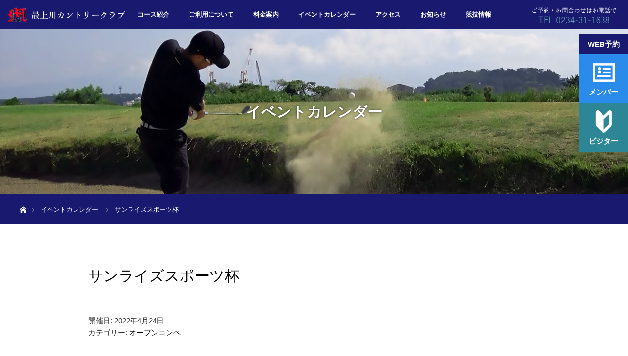

--- FILE ---
content_type: text/css
request_url: https://www.mogamigawa-cc.jp/wp-content/themes/Orion-child/style.css?ver=3.6.2
body_size: 23776
content:
@charset "utf-8";
/*
Theme Name:Orion child
Theme URI:
Description:WordPressテーマ「Orion」の自作子テーマです。
Template:orion_tcd037
Author:nsys
Author URI:
Version:3.6.2
*/ 

 
@media screen and (max-width:550px) {
  #main_col{
    padding: 30px 10px!important;
  }

  .post_content h4 {
    font-size:16px;
  }

}


img{ max-width: 100%; } 
td, th {
    border: 1px solid #bbb;
    padding: 10px 15px 7px;
    line-height: 2.2;
    background: #fff;
}

th {
  background: #ddd;
}

@media screen and (max-width:970px) {
  td, th {
    word-break: break-all;
    /* font-weight: normal; */
    font-size: 14px;
  }
}

#header_image .title{
  display: block!important;
  font-size: 30px!important;
}

#header_image .image img{
  object-fit: cover;
}

/* --- 2023.10 add for reservation btn --- */
#header .reserve{ position: fixed; top: 70px; right: 0; z-index: 15; width: 100px; }
#header .reserve .title{ 
	width: 100%; height: 40px; line-height: 40px; margin: 0; padding: 0; text-align: center; 
	background: #191970; color: #fff; font-weight: 600; 
}

#header .reserve .linkbtn a.item{ 
	display: flex; align-items: center; justify-content: center; 
	width: 100%; height: 100px; margin: 0; padding: 0;
	text-align: center; color: #fff; font-weight: 600; background: #fff; 
	transition: background 0.3s;
}
#header .reserve .linkbtn a.item .inner{ display: flex; justify-content: center; flex-wrap: wrap;}
#header .reserve .linkbtn a.item img{ display: block; width: 45px; height: auto; }
#header .reserve .linkbtn a.item span{ display: block; padding: 10px 0 0; }
#header .reserve .linkbtn a.item:first-child{ background: #2A8BEB; }
#header .reserve .linkbtn a.item:last-child{ background: #2D8696; }
#header .reserve a.item:hover{ 	text-decoration: none; background: #59a4ef;  }

@media screen and (max-width:970px) {
	#header .reserve{ top: 60px; }
	#header .reserve { width: 80px; }
	#header .reserve .linkbtn a.item{ height: 80px; }
	#header .reserve .title, #header .reserve .linkbtn a.item{ font-size: 90%; }
	#header .reserve .linkbtn a.item img{ width: 35px; }
}
/* --- 2023.10 end --- */

@media screen and (max-width:970px) {
  #header_image .image img{
	width: 100%!important; 
  }
}

/* prev/nextボタン：コース、イベカレ */
#previous_next_post {
  display:block!important;
  margin: 0 auto;
}

#previous_next_post .prev_post, 
#previous_next_post .next_post{
  margin: 0 5px;
  width: calc(50% - 10px)!important;
  background-color: #ccc;
}

#previous_next_post .prev_post{
  float: left!important;
}

#previous_next_post .next_post{
  float: right!important;
}

#previous_next_post .prev_post a,
#previous_next_post .next_post a{
  color: #fff!important;
}

#previous_next_post .prev_post a:hover, 
#previous_next_post .next_post a:hover{
  background-color: #2D8696;
}

#previous_next_post a .title::before{
  color: #fff!important;
}

@media screen and (max-width:550px) {
  #previous_next_post {
    width: 100%;
  }
}

/* prev/nextボタン：お知らせ */
#previous_next_page{
  display:block!important;
  width: 380px;
  margin: 0 auto;
}

#previous_next_page .next,
#previous_next_page .prev{
  margin: 0 5px;
  width: calc(50% - 10px)!important;
}

#previous_next_page .prev{
  float: left!important;
}

#previous_next_page .next{
  float: right!important;
}

@media screen and (max-width:550px) {
  #previous_next_page{
    width: 100%;
  }

  #previous_next_page .next,
  #previous_next_page .prev{
    width: calc(50% - 10px);
  }
}


/* ヘッダ *********************************************/
#global_menu { z-index: 20!important; }

.pc #global_menu > ul > li > a:hover{
  background: #191970;
}

.pc #global_menu > ul > li > a{
  font-size: 13px;
  padding: 0 20px;
}

#bread_crumb li{
  font-size: 13px;
}

.pc .home #header{
  top: 0!important;
  position: fixed!important;
}

.pc #header_logo {
  width: 250px;
}

.mobile #header .logo {
  width: 250px;
}

.pc #header_logo #logo_image img { width: 100%; max-width: 100%; }

#header_logo_index .link{
  display: none;
}

#header_logo_index{
  top: calc(50% + 20px)!important;
}


#news_banner .new_banner{
    position: absolute;
    background: url('https://www.mogamigawa-cc.jp/wp-content/uploads/news_banner.png') no-repeat;
    width: 145px;
    height: 131px;
    z-index: 9;
    top: 70px;
    right: 105px;
    background-size: contain;
}


#yt_banner{
	position: absolute; bottom: 30px; right: 30px; z-index: 10;
}
#yt_banner a{
	/*width: 150px;*/ padding: 10px 30px 5px; text-align: center; 
	display: block; background: #fff; border-radius: 25px;
	border: 2px solid #2D8696; text-decoration: none; 
}
#yt_banner span{ 
	display: block; margin-bottom: 5px; line-height: 1.0; 
	font-weight: 600; font-size: 16px;
}
#yt_banner img{ width: 80px; height: auto; }


.pc #global_menu > ul{
  width: calc(100% - 560px);
  margin: 0 auto;
}

#header_inner .tel_bnr{
    background: url(https://www.mogamigawa-cc.jp/wp-content/uploads/tel_bnr.png) no-repeat center center;
    position: absolute;
    right: 30px;
    height: 100%;
    width: 250px;
}

#header_logo_index .play_mv{
  display: none;
}

@media screen and (max-width:1300px) {
  #header_inner .tel_bnr{
    background-size: contain;
    width: 200px;
  }
}

@media screen and (max-width:970px) {
  #logo_image h1 img{
    display: block!important;
    position: absolute;
    top: 0;
    bottom: 0;
    margin: auto;
    width: 250px;
  }

　#logo_image h1 a:before {
    content: none;
  }

  #header{
    background: #191970!important;
  }

  #logo_text a, #logo_image h1 a{
    color: #fff!important;
  }

  a.menu_button:before{
    color: #fff!important;
  }

  #header_logo_index{
    width: 90%;
  }

  #header_logo_index .logo{
    font-size: 20px!important;
  }

  #global_menu {
    top: 55px!important;
  }

  #header_inner .tel_bnr{
    right: 60px;
  }

  #header_logo_index .play_mv{
    display: block;
    width: 120px;
    color: #ffffff;
    border: 1px solid #ffffff;
    border-radius: 50px;
    padding: 10px 20px;
    margin: 10px auto 0;
  }
  #header_logo_index .play_mv:before {
    content: "";
    display:inline-block;
    width: 0;
    height: 0;
    border-top: solid 7px transparent;
    border-right: solid 7px transparent;
    border-bottom: solid 7px transparent;
    border-left: solid 7px #ffffff;
}
  #header_logo_index .play_mv:hover {
    background: #2D8696;
    border-color: #2D8696;
    text-decoration: none;
  }
}

@media screen and (max-width:550px) {

  #news_banner .new_banner{ width: 100px; height: 90px; top: 60px; right: 90px; }  
  #header_inner .tel_bnr{
    display: none;
  }
	#yt_banner { bottom: 120px; right: 10px; }
	#yt_banner a{ padding: 7px 20px 3px;  }
	#yt_banner span{ font-size: 13.5px; }
	#yt_banner img{ width: 60px; }
}

/* フッタ *********************************************/

#footer_top{
  display: none;
}

#footer_bottom{
  background: #f5f7f6;
  width: 100%!important;
}

#footer_social_link li.facebook:before{
  content: ''!important;
}

#footer_social_link li a{
  background: url('https://www.mogamigawa-cc.jp/wp-content/uploads/facebook_logo.png') no-repeat;
  width: 250px;
  height: 30px;
  background-size: contain;
  text-indent:100%;
  white-space:nowrap;
  overflow:hidden;
}

#footer_menu_bottom li a,
#copyright{
  font-size: 12.5px;
}

.icon-phone:before{
  content: none!important;
}

#footer_bottom .company_info{
  margin: 20px auto;
  text-align: center;
}

#footer_bottom .company_info p {
  margin-bottom: 10px;
  font-size: 14px;
}

#footer_bottom .company_info h2{
  display: none;
}

@media screen and (max-width:970px) {
  #footer_bottom_inner #footer_logo{
    display: none;
  }
}

@media screen and (max-width:500px) {

.dp-footer-bar{
  display: flex!important;
  height: 44px!important;
}

.dp-footer-bar a{
  padding: 15px 0!important;
}

.dp-footer-bar-item:only-child .dp-footer-bar-icon{
  font-size: 14px!important;
}

  #footer_menu_bottom li{
    text-align:center;
  }

  #footer_bottom {
    padding: 20px 0 0!important;
  }
}

/* トップページ:News *********************************************/

#index_news {
  background-image: url('https://www.mogamigawa-cc.jp/wp-content/uploads/top_news_pc.jpg');
  background-repeat: no-repeat;
  background-size: cover;
  background-position: top center;
}

#index_news .index_content1 {
  width: 980px;
}

#index_news .index_content_header2 {
    margin: 0 0 220px 0;
}

#index_news h3{
  margin: 10px!important;
}

@media screen and (max-width:970px) {
  #index_news {
    background-image: url('https://www.mogamigawa-cc.jp/wp-content/uploads/top_news_smp.jpg');
    background-repeat: no-repeat;
    background-size: cover;
    background-position: top left ;
    padding-bottom: 0;
  }

  #index_news .index_content1 {
    width: auto;
  }

/*  .index_content_header2 .link {
    float: right!important;
    position: relative!important; 
    width: 50%!important;
  }*/

  #index_news .index_content_header2 {
    margin: 0 0 50px 0;
  }

  .index_content_header .headline,
  .index_content_header .desc{
    text-align: center!important;
  }
}

#index_news_list li {
    float: none!important;
    width: 100%;
    height: auto;
    margin: 0 auto 20px;
    padding: 15px 15px 15px 10px;
}

@media screen and (max-width:970px) {
  #index_news_list li{
    padding: 10px!important;
    margin: 5px 0 0 0!important;
  }
}

#index_news h3{
    margin: 10px 20px;
}

#index_news_list li:nth-child(even) {
    margin-right: auto!important;
}

.index_content_header2 .link a:hover{
  /* background-color: #191970!important; */
}

#index_news_list li .date{
  float: none;
  display: inline-block;
  width: 75px;
}

#index_news_list li .title{
  float: none;
  display: inline-block;
	width: auto;
}

#index_news_list li .new_icon{
  animation: flash 2s linear infinite;
  display: inline-block;
  width: 40px;
  font-size: 14px;
  font-weight: bold;
  color: red;
}

@keyframes flash {
  0%,100% {
    opacity: 1;
  }

  50% {
    opacity: 0;
  }
}

#index_news_list li .new_icon.mb{
  display: none;
}

@media screen and (max-width:970px){
  #index_news_list li .new_icon.mb{
    display: inline-block;
  }
  #index_news_list li .new_icon.pc{
    display: none;
  }

  #index_news_list li .new_icon{
    width: 50px;
    font-size: 12px;
  }
}

/* トップページ:メニュー *********************************************/

.index_box_list .headline {
    font-size: 20px;
    text-align: center;
}

@media screen and (max-width:970px) and  (min-width:551px) {
  .index_box_list .headline {
    font-size: 18px!important;
    text-align: center;
  }

  #index_content2 .index_box_list{
    padding: 60px 0 0 0!important;
    display: flex;
    display: -webkit-flex;
    display: -ms-flexbox;
  }

  #index_content2 .index_box_list .box{
   width: calc(33.3% - 10px);
     margin: 0 10px 0 0;
    padding: 0 0 30px 0;
    position: relative;
  }

  #index_content2 .index_box_list .box:first-child{   
    margin-left: 10px;
  }

  #index_content2 .index_box_list .image{
    width: 100%;
    height: auto;
    display: block;
    margin: 0 0 25px 0;
    overflow: hidden;
  }

  #index_content2 .index_box_list .info {
    width: 100%;
    float: none;
    padding: 0;
  }

  #index_content2 .index_box_list .link{
    margin: 0 auto;
  }
}

@media screen and (max-width:550px) {
  #index_content2 .index_box_list .image{
    margin: 0 0 15px 0;
  }
  #index_content2 .index_box_list .headline{
    margin: 0 0 30px;
    font-size: 22px;
  }
}

/* 固定ページ:共通 *********************************************/

.page-template-default #main_col{
    width: 980px;
}

@media screen and (max-width:970px) {
  .page-template-default #main_col{
    width: auto;
  }
}

#header_image.no_image {
    height: 150px;
    background: #ccc!important;
}

#header_image.no_image .caption{
    color: #000;
}

#header_image .title{
    font-weight: bold;
}

.page-template-default iframe {
    width: 100%;
    max-width: 100%;
}

.page-template-default table{
  width: 100%;
  max-width: 100%;
}

@media screen and (max-width:970px) {
  .page-template-default table th,
  .page-template-default table td{
    padding: 10px 5px;
    font-size: 90%;
  }
}

/* お知らせページ *********************************************/

.post-type-archive-news #main_col,
.single-news #main_col{
    width: 980px;
}

@media screen and (max-width:970px) {
  .post-type-archive-news #main_col,
  .single-news #main_col{
    width: auto;
  }
}

/* お知らせ一覧 */
#news_list_archive li{
  padding: 5px 25px!important;
}

#news_list_archive li {
    background: #f8f8f8;
    border: 1px solid #ddd;
    margin-bottom: 5px;
}

#news_list_archive .date:before{
  color: #2D8696;
}

#news_list_archive .date{
  display: inline-block;
  color: #2D8696;
  margin: 5px 0 0 0;
}

#news_list_archive .new_icon{
  display: inline-block;
  width: 40px;
  color: red;
  margin: 0 10px;
  font-size: 14px;
}

#news_list_archive .title{
  margin: 5px 0 0 0;
  font-size: 15px;
  font-weight: normal;
}

#news_list_archive .excerpt{
  display: none;
}

@media screen and (max-width:550px) {
  #news_list_archive li{
    padding: 5px 10px!important;
  }

  #news_list_archive .title{
    font-size: 13px!important;
  }

  #news_list_archive .new_icon{
    width: 50px;
    font-size: 12px;
  }
}

/* お知らせ詳細 */
#previous_next_post img {
    display: none;
}

#previous_next_post .label{
  display: none;
}

#previous_next_post a{
  height: 50px;
  padding: 0 10px;
}

.next_post .title {
  text-align: right;
}

.prev_post .title {
  text-align: left;
}

.prev_post {
  margin: 0 10px 0 0;
}

.next_post {
  margin: 0 0 0 10px;
}

#previous_next_post .title{
  height: 50px;
  line-height: 50px;
}

#previous_next_post .next_post a .title{
  padding: 0 20px 0 0;
}

#previous_next_post .prev_post a .title{
  padding: 0 0 0 20px;
}

#previous_next_post .next_post a .title:before {
    content: '\e910';
    top: 0;
    right: 5px;
}

#previous_next_post .prev_post a .title:before {
    content: '\e90f';
    top: 0;
    left: 5px;
}

#previous_next_post a .title::before {
    font-family: 'design_plus';
    color: #aaa;
    font-size: 16px!important;
    height: 50px;
    display: block;
    position: absolute;
    -webkit-font-smoothing: antialiased;
    -moz-osx-font-smoothing: grayscale;
}


/* 特別ページ:一覧 *********************************************/

.post-type-archive-distinations #main_col,
.single-distinations #main_col{
    width: 980px;
}

@media screen and (max-width:970px) {
  .post-type-archive-distinations #main_col,
  .single-distinations #main_col{
    width: auto;
  }
}

.yard_table{
  margin: 0 auto 30px;
  width: calc(100% - 20px);
}

.yard_table td{
  text-align: center;
}

.yard_table th{
  vertical-align: middle;
}

.yard_table .y_top {
  font-weight: bold;
}

/*.yard_table .y_total {
  font-weight: bold;
}*/

@media screen and (max-width:970px) {
  .yard_table{
    width: 100%;
  }

  .yard_table th,
  .yard_table td{
    padding: 5px;
  }
}

@media screen and (max-width:550px) {
  .yard_table th,
  .yard_table td{
    font-size: 11px;
    padding: 2px;
  }
}

#dis_list_archive{
  display:-webkit-box;
  display:-ms-flexbox;
  display: flex!important;
  
  -ms-flex-wrap: wrap;
  flex-wrap: wrap!important;
  
  -webkit-box-pack: center;
  -ms-flex-pack: center;
  justify-content: center;
}

#dis_list_archive li{
  width: calc(33% - 10px)!important;
  height: 30vw!important;
  max-width: 300px;
  max-height: 300px;
  padding: 0 10px 10px 0!important;
  margin: 0!important;
}

#dis_list_archive li:nth-child(3n) {
  padding: 0 0 10px 0!important;
}

#dis_list_archive .image,
#dis_list_archive .image img{
  height: 100%!important;
  object-fit: cover;
}

#dis_list_archive .caption { display: none; }

#dis_header_archive .desc {
    font-size: 21px!important;
    font-weight: bold;
    margin: 0 0 50px 0;
}

#dis_header_archive .desc p{
  text-align: center;
}

.cource_title {
    font-size: 36px;
    padding: 20px 10px;
}

.cource_map {
  margin: 0 0 30px 0;
}

@media screen and (max-width:550px) {
  #dis_header_archive .desc {
    font-size: 14px!important;
    font-weight: bold;
    margin: 0 0 30px 0;
  }

  .cource_title{
    font-size: 24px;
    padding: 10px 10px 10px 0;
  }

  #dis_list_archive {
    margin: 0 0 20px 0;
  }
}

#cource_video{
  height: 500px;
  max-height: 500px;
  margin: 0 0 30px 0;
}

#cource_video .vegas-slide{
  height: 100%;
}

@media screen and (max-width:970px) {
  #cource_video{
    height: 50vw;
    max-height: 500px;
    margin: 0 0 30px 0;
  }
}

/* 特別ページ:詳細 *********************************************/

.single-distinations #main_col{
    width: 980px;
}

@media screen and (max-width:970px) {
  .single-distinations #main_col{
    width: auto;
  }
}

.single-distinations table{
  width: 80%!important;
}

.single-distinations th{
  background-color: #dddddd;
  color: #000;
}

/*.single-distinations th:first-child{
  background-color: #191970;
  color: #fff;
}*/

#cource_list {
  display: block;
  width: 530px;
  margin: 50px auto 0;
} 

#cource_list .cource_wrap{
  display:-webkit-box;
  display:-ms-flexbox;
  display: flex;

  width: 100%;
}

#cource_list .cource_wrap span{
  font-size: 18px;
  font-weight: bold;
  width: 60px;

  display:-webkit-box;
  display:-ms-flexbox;
  display: flex;

  -webkit-box-align: center;
  -ms-flex-align: center;
  align-items: center;
}

#cource_list .cource_wrap ul{
  display:-webkit-box;
  display:-ms-flexbox;
  display: flex;
}

#cource_list .cource_wrap ul li{
  margin: 3px;
}

#cource_list .cource_link a{
  background: url('https://www.mogamigawa-cc.jp/wp-content/uploads/ball.png') no-repeat;
  background-size: contain;
  width: 45px;
  height: 45px;
  text-decoration: none;
  font-size: 25px;

  display:-webkit-box;
  display:-ms-flexbox;
  display: flex;

  -webkit-box-pack: center;
  -ms-flex-pack: center;
  justify-content: center;

  -webkit-box-align: center;
  -ms-flex-align: center;
  align-items: center;
}

@media screen and (max-width:970px) {
  .single-distinations table{
    width: 100%!important;
  }

  .single-distinations th,
  .single-distinations td{
    padding: 5px!important;
    font-size: 13px!important;
  }
}

@media screen and (max-width:550px) {
  .single-distinations #single_slider .slick-arrow{
    width: 30px;
    height: 30px;
    border-radius: 50%;
  }

  .single-distinations #single_slider .slick-prev,
  .single-distinations #single_slider .slick-next {
    background-position: center center;
  }

  #cource_list {
    width: 100%;
    margin: 30px auto 0;
  }

  #cource_list .cource_wrap span{
    display: none;
  }

  #cource_list .cource_wrap ul{
    width: 100%;
  }

  #cource_list li.cource_link{
    width: calc(11% - 6px); 
    height: 9vw;
  }

  #cource_list li.cource_link a{
    width: 100%;
    height: 100%;
    font-size: 18px;
  }
}

/* イベントカレンダー：アーカイブ *********************************************/

.xo-month >tbody >tr {
  height: 100px!important;
}

@media screen and (max-width:970px) {
  .xo-month >tbody >tr {
    height: auto!important;
  }
}


/* イベントカレンダー：シングル *********************************************/

.single-xo_event #main_col{
    width: 980px;
}

.xo-event-category a {
    color: #000!important;
    pointer-events: none!important;
}

@media screen and (max-width:970px) {
  .single-xo_event #main_col{
    width: auto;
  }
}

.single-xo_event .xo-event-meta span{
  margin: 0 0 10px 0!important;
}

.month-event-title { color: #000!important; }

/*
.single-xo_event #post_meta_top {
  display: none;
}

.single-xo_event .single_share {
  display: none;
}

.single-xo_event #post_meta_bottom {
  display: none;
}
*/

/* 404error *********************************************/
.error404 .post_content p { text-align: center;}
.error404 .home_link { display:block; width: 180px; height: 50px; margin: 0 auto; text-align: center; font-size: 14px; background: #ccc; color: #fff; line-height: 50px; }
.error404 .home_link:hover { background: #2D8696; text-decoration: none; cursor: pointer; }


/* add compe-info 2022/11 *********************************************/

/* header_menu */
.pc #header_logo{ left: 15px; }
#header_inner .tel_bnr{ right: 10px; }
.pc #global_menu > ul{ width: calc(100% - 500px); }
@media screen and (max-width:970px) {
	#header_inner .tel_bnr{ right: 50px; }
	#footer_bottom{ padding: 20px 0 0!important; }
}
/* index_page */
table.compe_link{ margin: 0; }
.compe_link td { width: calc(50% - 10px); padding: 5px; border: 0; }
.compe_link .wp-caption { width: 100%!important; padding: 0; margin: 0; border: 0; overflow: hidden; border-radius: 0; }
.compe_link .wp-caption a{ display: block; overflow: hidden; }
.compe_link .wp-caption-text { margin: 0; padding: 10px; text-align: center; font-size: 18px; font-style: normal; font-weight: bold; border: 1px solid #e3e3e3; }
.compe_link a:hover img{
	-webkit-transform: scale(1.2);
    -moz-transform: scale(1.2);
    -ms-transform: scale(1.2);
    -o-transform: scale(1.2);
    transform: scale(1.2);
}
.compe_link img {
    width: 100%; height: auto; display: block;
    -webkit-transition: all 0.35s ease-in-out;
    -moz-transition: all 0.35s ease-in-out;
    transition: all 0.35s ease-in-out;
    -webkit-transform: scale(1);
    -moz-transform: scale(1);
    -ms-transform: scale(1);
    -o-transform: scale(1);
    transform: scale(1);
    -webkit-backface-visibility: hidden;
    backface-visibility: hidden;
}

@media screen and (max-width:970px) {
	.compe_link .wp-caption-text{ font-size: 16px; }
}

/* content_page */
.tbl_result th{ width: 25%; font-weight: bold; vertical-align: middle; line-height: 1.8; }
.tbl_result td { width: 25%; min-height: 50px; vertical-align: middle; line-height: 1.8;  }
@media screen and (max-width:970px) {
	.tbl_result th, .tbl_result td{ padding: 5px!important; font-size: 14px!important; }
	.tbl_result .q_button{ min-width: 100px; }
}

/* download btn */
.dl_btn { width: 150px; padding: 0; margin: 0 auto; background: #2D8696; border-radius: 5px; overflow: hidden; }
.dl_btn a { display: block; width: calc(100% - 10px); height: 100%; padding: 5px; text-align: center; background: #2D8696; color: #ffffff!important; line-height: 2.0; }
.dl_btn a:hover { background: #39A6BE; }
@media screen and (max-width:970px) {
	.dl_btn{ width: 100px; }
	.dl_btn a{ font-size: 14px; }
}

/* top_menu */
.index_box_list .box{ padding: 0 0 55px; }
.index_box_list .box.box3{ margin: 0 60px 0 0; }
.index_box_list .box.box4{ margin: 0; }
#index_content2 .index_box_list .headline{ margin: 0 0 15px; }
@media screen and (max-width:970px) {
	#index_content2 .index_box_list{ -ms-flex-wrap: wrap; flex-wrap: wrap; }
	#index_content2 .index_box_list .headline{ font-size: 20px!important; }
	#index_content2 .index_box_list .box{ width: calc(50% - 30px); margin: 0 10px 0 20px; }
	#index_content2 .index_box_list .box.box2, #index_content2 .index_box_list .box.box4{ margin: 0 20px 0 10px; }
	#index_content2 .index_box_list .box.box1 { margin-left: 20px; }
	.index_box_list .headline{ font-size: 16px; }
	.index_box_list .image{ clear: both; float: none!important; }
}
@media screen and (max-width:550px) {
	#index_content2 .index_box_list .box{ width: calc(100% - 20px)!important; margin: 0 10px!important; padding: 0 10px!important; }
	.index_box_list .box3 .link{ margin-bottom: 30px!important; }
	.index_box_list .box4 .link{ margin-bottom: 0!important; }
}

.post_password { display: flex; }
.post-password-form p:first-child { width: 100%; }
.post_password input { margin-right: 10px; }
/*.post-password-form p:first-child:after{ content:"\A※パスワードが違うと画面が切り替わりません。"; white-space: pre; font-size: 100%; color: red; }*/

--- FILE ---
content_type: text/css
request_url: https://www.mogamigawa-cc.jp/wp-content/themes/Orion-child/style.css?ver=202412
body_size: 23803
content:
@charset "utf-8";
/*
Theme Name:Orion child
Theme URI:
Description:WordPressテーマ「Orion」の自作子テーマです。
Template:orion_tcd037
Author:nsys
Author URI:
Version:3.6.2
*/ 

 
@media screen and (max-width:550px) {
  #main_col{
    padding: 30px 10px!important;
  }

  .post_content h4 {
    font-size:16px;
  }

}


img{ max-width: 100%; } 
td, th {
    border: 1px solid #bbb;
    padding: 10px 15px 7px;
    line-height: 2.2;
    background: #fff;
}

th {
  background: #ddd;
}

@media screen and (max-width:970px) {
  td, th {
    word-break: break-all;
    /* font-weight: normal; */
    font-size: 14px;
  }
}

#header_image .title{
  display: block!important;
  font-size: 30px!important;
}

#header_image .image img{
  object-fit: cover;
}

/* --- 2023.10 add for reservation btn --- */
#header .reserve{ position: fixed; top: 70px; right: 0; z-index: 15; width: 100px; }
#header .reserve .title{ 
	width: 100%; height: 40px; line-height: 40px; margin: 0; padding: 0; text-align: center; 
	background: #191970; color: #fff; font-weight: 600; 
}

#header .reserve .linkbtn a.item{ 
	display: flex; align-items: center; justify-content: center; 
	width: 100%; height: 100px; margin: 0; padding: 0;
	text-align: center; color: #fff; font-weight: 600; background: #fff; 
	transition: background 0.3s;
}
#header .reserve .linkbtn a.item .inner{ display: flex; justify-content: center; flex-wrap: wrap;}
#header .reserve .linkbtn a.item img{ display: block; width: 45px; height: auto; }
#header .reserve .linkbtn a.item span{ display: block; padding: 10px 0 0; }
#header .reserve .linkbtn a.item:first-child{ background: #2A8BEB; }
#header .reserve .linkbtn a.item:last-child{ background: #2D8696; }
#header .reserve a.item:hover{ 	text-decoration: none; background: #59a4ef;  }

@media screen and (max-width:970px) {
	#header .reserve{ top: 60px; }
	#header .reserve { width: 80px; }
	#header .reserve .linkbtn a.item{ height: 80px; }
	#header .reserve .title, #header .reserve .linkbtn a.item{ font-size: 90%; }
	#header .reserve .linkbtn a.item img{ width: 35px; }
}
/* --- 2023.10 end --- */

@media screen and (max-width:970px) {
  #header_image .image img{
	width: 100%!important; 
  }
}

/* prev/nextボタン：コース、イベカレ */
#previous_next_post {
  display:block!important;
  margin: 0 auto;
}

#previous_next_post .prev_post, 
#previous_next_post .next_post{
  margin: 0 5px;
  width: calc(50% - 10px)!important;
  background-color: #ccc;
}

#previous_next_post .prev_post{
  float: left!important;
}

#previous_next_post .next_post{
  float: right!important;
}

#previous_next_post .prev_post a,
#previous_next_post .next_post a{
  color: #fff!important;
}

#previous_next_post .prev_post a:hover, 
#previous_next_post .next_post a:hover{
  background-color: #2D8696;
}

#previous_next_post a .title::before{
  color: #fff!important;
}

@media screen and (max-width:550px) {
  #previous_next_post {
    width: 100%;
  }
}

/* prev/nextボタン：お知らせ */
#previous_next_page{
  display:block!important;
  width: 380px;
  margin: 0 auto;
}

#previous_next_page .next,
#previous_next_page .prev{
  margin: 0 5px;
  width: calc(50% - 10px)!important;
}

#previous_next_page .prev{
  float: left!important;
}

#previous_next_page .next{
  float: right!important;
}

@media screen and (max-width:550px) {
  #previous_next_page{
    width: 100%;
  }

  #previous_next_page .next,
  #previous_next_page .prev{
    width: calc(50% - 10px);
  }
}


/* ヘッダ *********************************************/
#global_menu { z-index: 20!important; }

.pc #global_menu > ul > li > a:hover{
  background: #191970;
}

.pc #global_menu > ul > li > a{
  font-size: 13px;
  padding: 0 20px;
}

#bread_crumb li{
  font-size: 13px;
}

.pc .home #header{
  top: 0!important;
  position: fixed!important;
}

.pc #header_logo {
  width: 250px;
}

.mobile #header .logo {
  width: 250px;
}

.pc #header_logo #logo_image img { width: 100%; max-width: 100%; }

#header_logo_index .link{
  display: none;
}

#header_logo_index{
  top: calc(50% + 20px)!important;
}


#news_banner .new_banner{
    position: absolute;
    background: url('https://www.mogamigawa-cc.jp/wp-content/uploads/news_banner.png') no-repeat;
    width: 145px;
    height: 131px;
    z-index: 9;
    top: 70px;
    right: 105px;
    background-size: contain;
}


#yt_banner{
	position: absolute; bottom: 30px; right: 30px; z-index: 10;
}
#yt_banner a{
	/*width: 150px;*/ padding: 10px 30px 5px; text-align: center; 
	display: block; background: #fff; border-radius: 25px;
	border: 2px solid #2D8696; text-decoration: none; 
}
#yt_banner span{ 
	display: block; margin-bottom: 5px; line-height: 1.0; 
	font-weight: 600; font-size: 16px;
}
#yt_banner img{ width: 80px; height: auto; }


.pc #global_menu > ul{
  width: calc(100% - 560px);
  margin: 0 auto;
}

#header_inner .tel_bnr{
    background: url(https://www.mogamigawa-cc.jp/wp-content/uploads/tel_bnr.png) no-repeat center center;
    position: absolute;
    right: 30px;
    height: 100%;
    width: 250px;
}

#header_logo_index .play_mv{
  display: none;
}

@media screen and (max-width:1300px) {
  #header_inner .tel_bnr{
    background-size: contain;
    width: 200px;
  }
}

@media screen and (max-width:970px) {
  #logo_image h1 img{
    display: block!important;
    position: absolute;
    top: 0;
    bottom: 0;
    margin: auto;
    width: 250px;
  }

　#logo_image h1 a:before {
    content: none;
  }

  #header{
    background: #191970!important;
  }

  #logo_text a, #logo_image h1 a{
    color: #fff!important;
  }

  a.menu_button:before{
    color: #fff!important;
  }

  #header_logo_index{
    width: 90%;
  }

  #header_logo_index .logo{
    font-size: 20px!important;
  }

  #global_menu {
    top: 55px!important;
  }

  #header_inner .tel_bnr{
    right: 60px;
  }

  #header_logo_index .play_mv{
    display: block;
    width: 120px;
    color: #ffffff;
    border: 1px solid #ffffff;
    border-radius: 50px;
    padding: 10px 20px;
    margin: 10px auto 0;
  }
  #header_logo_index .play_mv:before {
    content: "";
    display:inline-block;
    width: 0;
    height: 0;
    border-top: solid 7px transparent;
    border-right: solid 7px transparent;
    border-bottom: solid 7px transparent;
    border-left: solid 7px #ffffff;
}
  #header_logo_index .play_mv:hover {
    background: #2D8696;
    border-color: #2D8696;
    text-decoration: none;
  }
}

@media screen and (max-width:550px) {

  #news_banner .new_banner{ width: 100px; height: 90px; top: 60px; right: 90px; }  
  #header_inner .tel_bnr{
    display: none;
  }
	#yt_banner { bottom: 120px; right: 10px; }
	#yt_banner a{ padding: 7px 20px 3px;  }
	#yt_banner span{ font-size: 13.5px; }
	#yt_banner img{ width: 60px; }
}

/* フッタ *********************************************/

#footer_top{
  display: none;
}

#footer_bottom{
  background: #f5f7f6;
  width: 100%!important;
}

#footer_social_link li.facebook:before{
  content: ''!important;
}

#footer_social_link li a{
  background: url('https://www.mogamigawa-cc.jp/wp-content/uploads/facebook_logo.png') no-repeat;
  width: 250px;
  height: 30px;
  background-size: contain;
  text-indent:100%;
  white-space:nowrap;
  overflow:hidden;
}

#footer_menu_bottom li a,
#copyright{
  font-size: 12.5px;
}

.icon-phone:before{
  content: none!important;
}

#footer_bottom .company_info{
  margin: 20px auto;
  text-align: center;
}

#footer_bottom .company_info p {
  margin-bottom: 10px;
  font-size: 14px;
}

#footer_bottom .company_info h2{
  display: none;
}

@media screen and (max-width:970px) {
  #footer_bottom_inner #footer_logo{
    display: none;
  }
}

@media screen and (max-width:500px) {

.dp-footer-bar{
  display: flex!important;
  height: 44px!important;
}

.dp-footer-bar a{
  padding: 15px 0!important;
}

.dp-footer-bar-item:only-child .dp-footer-bar-icon{
  font-size: 14px!important;
}

  #footer_menu_bottom li{
    text-align:center;
  }

  #footer_bottom {
    padding: 20px 0 0!important;
  }
}

/* トップページ:News *********************************************/

#index_news {
  background-image: url('https://www.mogamigawa-cc.jp/wp-content/uploads/top_news_pc.jpg');
  background-repeat: no-repeat;
  background-size: cover;
  background-position: top center;
}

#index_news .index_content1 {
  width: 980px;
}

#index_news .index_content_header2 {
    margin: 0 0 220px 0;
}

#index_news h3{
  margin: 10px!important;
}

@media screen and (max-width:970px) {
  #index_news {
    background-image: url('https://www.mogamigawa-cc.jp/wp-content/uploads/top_news_smp.jpg');
    background-repeat: no-repeat;
    background-size: cover;
    background-position: top left ;
    padding-bottom: 0;
  }

  #index_news .index_content1 {
    width: auto;
  }

/*  .index_content_header2 .link {
    float: right!important;
    position: relative!important; 
    width: 50%!important;
  }*/

  #index_news .index_content_header2 {
    margin: 0 0 50px 0;
  }

  .index_content_header .headline,
  .index_content_header .desc{
    text-align: center!important;
  }
}

#index_news_list li {
    float: none!important;
    width: 100%;
    height: auto;
    margin: 0 auto 20px;
    padding: 15px 15px 15px 10px;
}

@media screen and (max-width:970px) {
  #index_news_list li{
    padding: 10px!important;
    margin: 5px 0 0 0!important;
  }
}

#index_news h3{
    margin: 10px 20px;
}

#index_news_list li:nth-child(even) {
    margin-right: auto!important;
}

.index_content_header2 .link a:hover{
  /* background-color: #191970!important; */
}

#index_news_list li .date{
  float: none;
  display: inline-block;
  width: 75px;
}

#index_news_list li .title{
  float: none;
  display: inline-block;
	width: auto;
}

#index_news_list li .new_icon{
  animation: flash 2s linear infinite;
  display: inline-block;
  width: 40px;
  font-size: 14px;
  font-weight: bold;
  color: red;
}

@keyframes flash {
  0%,100% {
    opacity: 1;
  }

  50% {
    opacity: 0;
  }
}

#index_news_list li .new_icon.mb{
  display: none;
}

@media screen and (max-width:970px){
  #index_news_list li .new_icon.mb{
    display: inline-block;
  }
  #index_news_list li .new_icon.pc{
    display: none;
  }

  #index_news_list li .new_icon{
    width: 50px;
    font-size: 12px;
  }
}

/* トップページ:メニュー *********************************************/

.index_box_list .headline {
    font-size: 20px;
    text-align: center;
}

@media screen and (max-width:970px) and  (min-width:551px) {
  .index_box_list .headline {
    font-size: 18px!important;
    text-align: center;
  }

  #index_content2 .index_box_list{
    padding: 60px 0 0 0!important;
    display: flex;
    display: -webkit-flex;
    display: -ms-flexbox;
  }

  #index_content2 .index_box_list .box{
   width: calc(33.3% - 10px);
     margin: 0 10px 0 0;
    padding: 0 0 30px 0;
    position: relative;
  }

  #index_content2 .index_box_list .box:first-child{   
    margin-left: 10px;
  }

  #index_content2 .index_box_list .image{
    width: 100%;
    height: auto;
    display: block;
    margin: 0 0 25px 0;
    overflow: hidden;
  }

  #index_content2 .index_box_list .info {
    width: 100%;
    float: none;
    padding: 0;
  }

  #index_content2 .index_box_list .link{
    margin: 0 auto;
  }
}

@media screen and (max-width:550px) {
  #index_content2 .index_box_list .image{
    margin: 0 0 15px 0;
  }
  #index_content2 .index_box_list .headline{
    margin: 0 0 30px;
    font-size: 22px;
  }
}

/* 固定ページ:共通 *********************************************/

.page-template-default #main_col{
    width: 980px;
}

@media screen and (max-width:970px) {
  .page-template-default #main_col{
    width: auto;
  }
}

#header_image.no_image {
    height: 150px;
    background: #ccc!important;
}

#header_image.no_image .caption{
    color: #000;
}

#header_image .title{
    font-weight: bold;
}

.page-template-default iframe {
    width: 100%;
    max-width: 100%;
}

.page-template-default table{
  width: 100%;
  max-width: 100%;
}

@media screen and (max-width:970px) {
  .page-template-default table th,
  .page-template-default table td{
    padding: 10px 5px;
    font-size: 90%;
  }
}

/* お知らせページ *********************************************/

.post-type-archive-news #main_col,
.single-news #main_col{
    width: 980px;
}

@media screen and (max-width:970px) {
  .post-type-archive-news #main_col,
  .single-news #main_col{
    width: auto;
  }
}

/* お知らせ一覧 */
#news_list_archive li{
  padding: 5px 25px!important;
}

#news_list_archive li {
    background: #f8f8f8;
    border: 1px solid #ddd;
    margin-bottom: 5px;
}

#news_list_archive .date:before{
  color: #2D8696;
}

#news_list_archive .date{
  display: inline-block;
  color: #2D8696;
  margin: 5px 0 0 0;
}

#news_list_archive .new_icon{
  display: inline-block;
  width: 40px;
  color: red;
  margin: 0 10px;
  font-size: 14px;
}

#news_list_archive .title{
  margin: 5px 0 0 0;
  font-size: 15px;
  font-weight: normal;
}

#news_list_archive .excerpt{
  display: none;
}

@media screen and (max-width:550px) {
  #news_list_archive li{
    padding: 5px 10px!important;
  }

  #news_list_archive .title{
    font-size: 13px!important;
  }

  #news_list_archive .new_icon{
    width: 50px;
    font-size: 12px;
  }
}

/* お知らせ詳細 */
#previous_next_post img {
    display: none;
}

#previous_next_post .label{
  display: none;
}

#previous_next_post a{
  height: 50px;
  padding: 0 10px;
}

.next_post .title {
  text-align: right;
}

.prev_post .title {
  text-align: left;
}

.prev_post {
  margin: 0 10px 0 0;
}

.next_post {
  margin: 0 0 0 10px;
}

#previous_next_post .title{
  height: 50px;
  line-height: 50px;
}

#previous_next_post .next_post a .title{
  padding: 0 20px 0 0;
}

#previous_next_post .prev_post a .title{
  padding: 0 0 0 20px;
}

#previous_next_post .next_post a .title:before {
    content: '\e910';
    top: 0;
    right: 5px;
}

#previous_next_post .prev_post a .title:before {
    content: '\e90f';
    top: 0;
    left: 5px;
}

#previous_next_post a .title::before {
    font-family: 'design_plus';
    color: #aaa;
    font-size: 16px!important;
    height: 50px;
    display: block;
    position: absolute;
    -webkit-font-smoothing: antialiased;
    -moz-osx-font-smoothing: grayscale;
}


/* 特別ページ:一覧 *********************************************/

.post-type-archive-distinations #main_col,
.single-distinations #main_col{
    width: 980px;
}

@media screen and (max-width:970px) {
  .post-type-archive-distinations #main_col,
  .single-distinations #main_col{
    width: auto;
  }
}

.yard_table{
  margin: 0 auto 30px;
  width: calc(100% - 20px);
}

.yard_table td{
  text-align: center;
}

.yard_table th{
  vertical-align: middle;
}

.yard_table .y_top {
  font-weight: bold;
}

/*.yard_table .y_total {
  font-weight: bold;
}*/

@media screen and (max-width:970px) {
  .yard_table{
    width: 100%;
  }

  .yard_table th,
  .yard_table td{
    padding: 5px;
  }
}

@media screen and (max-width:550px) {
  .yard_table th,
  .yard_table td{
    font-size: 11px;
    padding: 2px;
  }
}

#dis_list_archive{
  display:-webkit-box;
  display:-ms-flexbox;
  display: flex!important;
  
  -ms-flex-wrap: wrap;
  flex-wrap: wrap!important;
  
  -webkit-box-pack: center;
  -ms-flex-pack: center;
  justify-content: center;
}

#dis_list_archive li{
  width: calc(33% - 10px)!important;
  height: 30vw!important;
  max-width: 300px;
  max-height: 300px;
  padding: 0 10px 10px 0!important;
  margin: 0!important;
}

#dis_list_archive li:nth-child(3n) {
  padding: 0 0 10px 0!important;
}

#dis_list_archive .image,
#dis_list_archive .image img{
  height: 100%!important;
  object-fit: cover;
}

#dis_list_archive .caption { display: none; }

#dis_header_archive .desc {
    font-size: 21px!important;
    font-weight: bold;
    margin: 0 0 50px 0;
}

#dis_header_archive .desc p{
  text-align: center;
}

.cource_title {
    font-size: 36px;
    padding: 20px 10px;
}

.cource_map {
  margin: 0 0 30px 0;
}

@media screen and (max-width:550px) {
  #dis_header_archive .desc {
    font-size: 14px!important;
    font-weight: bold;
    margin: 0 0 30px 0;
  }

  .cource_title{
    font-size: 24px;
    padding: 10px 10px 10px 0;
  }

  #dis_list_archive {
    margin: 0 0 20px 0;
  }
}

#cource_video{
  height: 500px;
  max-height: 500px;
  margin: 0 0 30px 0;
}

#cource_video .vegas-slide{
  height: 100%;
}

@media screen and (max-width:970px) {
  #cource_video{
    height: 50vw;
    max-height: 500px;
    margin: 0 0 30px 0;
  }
}

/* 特別ページ:詳細 *********************************************/

.single-distinations #main_col{
    width: 980px;
}

@media screen and (max-width:970px) {
  .single-distinations #main_col{
    width: auto;
  }
}

.single-distinations table{
  width: 80%!important;
}

.single-distinations th{
  background-color: #dddddd;
  color: #000;
}

/*.single-distinations th:first-child{
  background-color: #191970;
  color: #fff;
}*/

#cource_list {
  display: block;
  width: 530px;
  margin: 50px auto 0;
} 

#cource_list .cource_wrap{
  display:-webkit-box;
  display:-ms-flexbox;
  display: flex;

  width: 100%;
}

#cource_list .cource_wrap span{
  font-size: 18px;
  font-weight: bold;
  width: 60px;

  display:-webkit-box;
  display:-ms-flexbox;
  display: flex;

  -webkit-box-align: center;
  -ms-flex-align: center;
  align-items: center;
}

#cource_list .cource_wrap ul{
  display:-webkit-box;
  display:-ms-flexbox;
  display: flex;
}

#cource_list .cource_wrap ul li{
  margin: 3px;
}

#cource_list .cource_link a{
  background: url('https://www.mogamigawa-cc.jp/wp-content/uploads/ball.png') no-repeat;
  background-size: contain;
  width: 45px;
  height: 45px;
  text-decoration: none;
  font-size: 25px;

  display:-webkit-box;
  display:-ms-flexbox;
  display: flex;

  -webkit-box-pack: center;
  -ms-flex-pack: center;
  justify-content: center;

  -webkit-box-align: center;
  -ms-flex-align: center;
  align-items: center;
}

@media screen and (max-width:970px) {
  .single-distinations table{
    width: 100%!important;
  }

  .single-distinations th,
  .single-distinations td{
    padding: 5px!important;
    font-size: 13px!important;
  }
}

@media screen and (max-width:550px) {
  .single-distinations #single_slider .slick-arrow{
    width: 30px;
    height: 30px;
    border-radius: 50%;
  }

  .single-distinations #single_slider .slick-prev,
  .single-distinations #single_slider .slick-next {
    background-position: center center;
  }

  #cource_list {
    width: 100%;
    margin: 30px auto 0;
  }

  #cource_list .cource_wrap span{
    display: none;
  }

  #cource_list .cource_wrap ul{
    width: 100%;
  }

  #cource_list li.cource_link{
    width: calc(11% - 6px); 
    height: 9vw;
  }

  #cource_list li.cource_link a{
    width: 100%;
    height: 100%;
    font-size: 18px;
  }
}

/* イベントカレンダー：アーカイブ *********************************************/

.xo-month >tbody >tr {
  height: 100px!important;
}

@media screen and (max-width:970px) {
  .xo-month >tbody >tr {
    height: auto!important;
  }
}


/* イベントカレンダー：シングル *********************************************/

.single-xo_event #main_col{
    width: 980px;
}

.xo-event-category a {
    color: #000!important;
    pointer-events: none!important;
}

@media screen and (max-width:970px) {
  .single-xo_event #main_col{
    width: auto;
  }
}

.single-xo_event .xo-event-meta span{
  margin: 0 0 10px 0!important;
}

.month-event-title { color: #000!important; }

/*
.single-xo_event #post_meta_top {
  display: none;
}

.single-xo_event .single_share {
  display: none;
}

.single-xo_event #post_meta_bottom {
  display: none;
}
*/

/* 404error *********************************************/
.error404 .post_content p { text-align: center;}
.error404 .home_link { display:block; width: 180px; height: 50px; margin: 0 auto; text-align: center; font-size: 14px; background: #ccc; color: #fff; line-height: 50px; }
.error404 .home_link:hover { background: #2D8696; text-decoration: none; cursor: pointer; }


/* add compe-info 2022/11 *********************************************/

/* header_menu */
.pc #header_logo{ left: 15px; }
#header_inner .tel_bnr{ right: 10px; }
.pc #global_menu > ul{ width: calc(100% - 500px); }
@media screen and (max-width:970px) {
	#header_inner .tel_bnr{ right: 50px; }
	#footer_bottom{ padding: 20px 0 0!important; }
}
/* index_page */
table.compe_link{ margin: 0; }
.compe_link td { width: calc(50% - 10px); padding: 5px; border: 0; }
.compe_link .wp-caption { width: 100%!important; padding: 0; margin: 0; border: 0; overflow: hidden; border-radius: 0; }
.compe_link .wp-caption a{ display: block; overflow: hidden; }
.compe_link .wp-caption-text { margin: 0; padding: 10px; text-align: center; font-size: 18px; font-style: normal; font-weight: bold; border: 1px solid #e3e3e3; }
.compe_link a:hover img{
	-webkit-transform: scale(1.2);
    -moz-transform: scale(1.2);
    -ms-transform: scale(1.2);
    -o-transform: scale(1.2);
    transform: scale(1.2);
}
.compe_link img {
    width: 100%; height: auto; display: block;
    -webkit-transition: all 0.35s ease-in-out;
    -moz-transition: all 0.35s ease-in-out;
    transition: all 0.35s ease-in-out;
    -webkit-transform: scale(1);
    -moz-transform: scale(1);
    -ms-transform: scale(1);
    -o-transform: scale(1);
    transform: scale(1);
    -webkit-backface-visibility: hidden;
    backface-visibility: hidden;
}

@media screen and (max-width:970px) {
	.compe_link .wp-caption-text{ font-size: 16px; }
}

/* content_page */
.tbl_result th{ width: 25%; font-weight: bold; vertical-align: middle; line-height: 1.8; }
.tbl_result td { width: 25%; min-height: 50px; vertical-align: middle; line-height: 1.8;  }
@media screen and (max-width:970px) {
	.tbl_result th, .tbl_result td{ padding: 5px!important; font-size: 14px!important; }
	.tbl_result .q_button{ min-width: 100px; }
}

/* download btn */
.dl_btn { width: 150px; padding: 0; margin: 0 auto; background: #2D8696; border-radius: 5px; overflow: hidden; }
.dl_btn a { display: block; width: calc(100% - 10px); height: 100%; padding: 5px; text-align: center; background: #2D8696; color: #ffffff!important; line-height: 2.0; }
.dl_btn a:hover { background: #39A6BE; }
@media screen and (max-width:970px) {
	.dl_btn{ width: 100px; }
	.dl_btn a{ font-size: 14px; }
}

/* top_menu */
.index_box_list .box{ padding: 0 0 55px; }
.index_box_list .box.box3{ margin: 0 60px 0 0; }
.index_box_list .box.box4{ margin: 0; }
#index_content2 .index_box_list .headline{ margin: 0 0 15px; }
@media screen and (max-width:970px) {
	#index_content2 .index_box_list{ -ms-flex-wrap: wrap; flex-wrap: wrap; }
	#index_content2 .index_box_list .headline{ font-size: 20px!important; }
	#index_content2 .index_box_list .box{ width: calc(50% - 30px); margin: 0 10px 0 20px; }
	#index_content2 .index_box_list .box.box2, #index_content2 .index_box_list .box.box4{ margin: 0 20px 0 10px; }
	#index_content2 .index_box_list .box.box1 { margin-left: 20px; }
	.index_box_list .headline{ font-size: 16px; }
	.index_box_list .image{ clear: both; float: none!important; }
}
@media screen and (max-width:550px) {
	#index_content2 .index_box_list .box{ width: calc(100% - 20px)!important; margin: 0 10px!important; padding: 0 10px!important; }
	.index_box_list .box3 .link{ margin-bottom: 30px!important; }
	.index_box_list .box4 .link{ margin-bottom: 0!important; }
}

.post_password { display: flex; }
.post-password-form p:first-child { width: 100%; }
.post_password input { margin-right: 10px; }
/*.post-password-form p:first-child:after{ content:"\A※パスワードが違うと画面が切り替わりません。"; white-space: pre; font-size: 100%; color: red; }*/

--- FILE ---
content_type: text/css
request_url: https://www.mogamigawa-cc.jp/wp-content/themes/Orion-child/responsive_child.css?ver=1.0
body_size: 145
content:
@charset "utf-8";

/* ロゴ */
#logo_image h1 a:before { content:none!important; }

#logo_image_mobile img  { width: 100%; max-width: 100%; }
#dis_list_archive .image img { width: 100%; max-width: 100%; }
#header_image .image img { height: 100%; }

--- FILE ---
content_type: application/javascript
request_url: https://www.mogamigawa-cc.jp/wp-content/themes/Orion-child/js/child-common.js?ver=6.9
body_size: 260
content:
jQuery(function($) {
  
  $('.tbl_result').removeAttr('style');
  $('.tbl_result tr').removeAttr('style');
  $('.tbl_result th').removeAttr('style');
  $('.tbl_result td').removeAttr('style');

  $('.compe_link').removeAttr('style');
  $('.compe_link tr').removeAttr('style');
  $('.compe_link th').removeAttr('style');
  $('.compe_link td').removeAttr('style');
});

